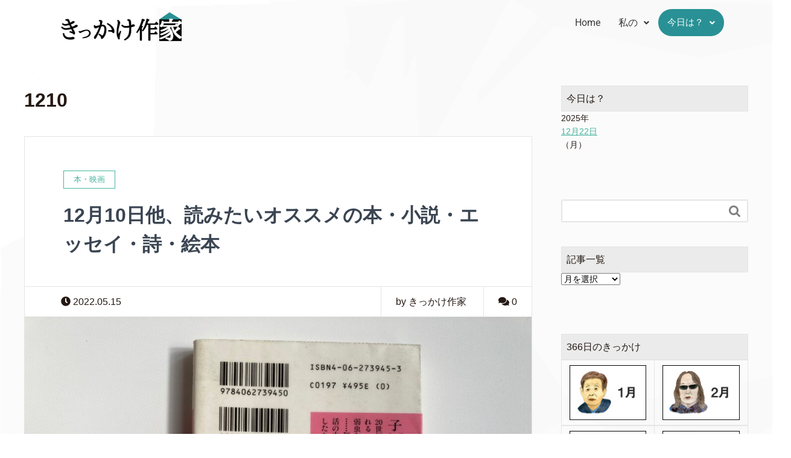

--- FILE ---
content_type: text/html; charset=UTF-8
request_url: https://kikkakesakka.com/tag/1210
body_size: 12976
content:
<!DOCTYPE html>
<html lang="ja">
<head>
	<meta charset="UTF-8" />
	<meta name="viewport" content="width=device-width, initial-scale=1" />
	<link rel="profile" href="http://gmpg.org/xfn/11" />
	<link rel="pingback" href="https://kikkakesakka.com/xmlrpc.php" />
	<meta name='robots' content='max-image-preview:large' />
<meta name="keywords" content="" />
<meta name="description" content="" />
<meta name="robots" content="index" />
<meta property="og:title" content="" />
<meta property="og:type" content="" />
<meta property="og:description" content="" />
<meta property="og:url" content="" />
<meta property="og:image" content="" />
<meta property="og:locale" content="ja_JP" />
<meta property="og:site_name" content="きっかけ作家" />
<link href="https://plus.google.com/" rel="publisher" />
<link rel="alternate" type="application/rss+xml" title="きっかけ作家 &raquo; 1210 タグのフィード" href="https://kikkakesakka.com/tag/1210/feed" />
<script type="text/javascript">
/* <![CDATA[ */
window._wpemojiSettings = {"baseUrl":"https:\/\/s.w.org\/images\/core\/emoji\/15.0.3\/72x72\/","ext":".png","svgUrl":"https:\/\/s.w.org\/images\/core\/emoji\/15.0.3\/svg\/","svgExt":".svg","source":{"concatemoji":"https:\/\/kikkakesakka.com\/wp-includes\/js\/wp-emoji-release.min.js?ver=6.6.4"}};
/*! This file is auto-generated */
!function(i,n){var o,s,e;function c(e){try{var t={supportTests:e,timestamp:(new Date).valueOf()};sessionStorage.setItem(o,JSON.stringify(t))}catch(e){}}function p(e,t,n){e.clearRect(0,0,e.canvas.width,e.canvas.height),e.fillText(t,0,0);var t=new Uint32Array(e.getImageData(0,0,e.canvas.width,e.canvas.height).data),r=(e.clearRect(0,0,e.canvas.width,e.canvas.height),e.fillText(n,0,0),new Uint32Array(e.getImageData(0,0,e.canvas.width,e.canvas.height).data));return t.every(function(e,t){return e===r[t]})}function u(e,t,n){switch(t){case"flag":return n(e,"\ud83c\udff3\ufe0f\u200d\u26a7\ufe0f","\ud83c\udff3\ufe0f\u200b\u26a7\ufe0f")?!1:!n(e,"\ud83c\uddfa\ud83c\uddf3","\ud83c\uddfa\u200b\ud83c\uddf3")&&!n(e,"\ud83c\udff4\udb40\udc67\udb40\udc62\udb40\udc65\udb40\udc6e\udb40\udc67\udb40\udc7f","\ud83c\udff4\u200b\udb40\udc67\u200b\udb40\udc62\u200b\udb40\udc65\u200b\udb40\udc6e\u200b\udb40\udc67\u200b\udb40\udc7f");case"emoji":return!n(e,"\ud83d\udc26\u200d\u2b1b","\ud83d\udc26\u200b\u2b1b")}return!1}function f(e,t,n){var r="undefined"!=typeof WorkerGlobalScope&&self instanceof WorkerGlobalScope?new OffscreenCanvas(300,150):i.createElement("canvas"),a=r.getContext("2d",{willReadFrequently:!0}),o=(a.textBaseline="top",a.font="600 32px Arial",{});return e.forEach(function(e){o[e]=t(a,e,n)}),o}function t(e){var t=i.createElement("script");t.src=e,t.defer=!0,i.head.appendChild(t)}"undefined"!=typeof Promise&&(o="wpEmojiSettingsSupports",s=["flag","emoji"],n.supports={everything:!0,everythingExceptFlag:!0},e=new Promise(function(e){i.addEventListener("DOMContentLoaded",e,{once:!0})}),new Promise(function(t){var n=function(){try{var e=JSON.parse(sessionStorage.getItem(o));if("object"==typeof e&&"number"==typeof e.timestamp&&(new Date).valueOf()<e.timestamp+604800&&"object"==typeof e.supportTests)return e.supportTests}catch(e){}return null}();if(!n){if("undefined"!=typeof Worker&&"undefined"!=typeof OffscreenCanvas&&"undefined"!=typeof URL&&URL.createObjectURL&&"undefined"!=typeof Blob)try{var e="postMessage("+f.toString()+"("+[JSON.stringify(s),u.toString(),p.toString()].join(",")+"));",r=new Blob([e],{type:"text/javascript"}),a=new Worker(URL.createObjectURL(r),{name:"wpTestEmojiSupports"});return void(a.onmessage=function(e){c(n=e.data),a.terminate(),t(n)})}catch(e){}c(n=f(s,u,p))}t(n)}).then(function(e){for(var t in e)n.supports[t]=e[t],n.supports.everything=n.supports.everything&&n.supports[t],"flag"!==t&&(n.supports.everythingExceptFlag=n.supports.everythingExceptFlag&&n.supports[t]);n.supports.everythingExceptFlag=n.supports.everythingExceptFlag&&!n.supports.flag,n.DOMReady=!1,n.readyCallback=function(){n.DOMReady=!0}}).then(function(){return e}).then(function(){var e;n.supports.everything||(n.readyCallback(),(e=n.source||{}).concatemoji?t(e.concatemoji):e.wpemoji&&e.twemoji&&(t(e.twemoji),t(e.wpemoji)))}))}((window,document),window._wpemojiSettings);
/* ]]> */
</script>
<link rel='stylesheet' id='hfe-widgets-style-css' href='https://kikkakesakka.com/wp-content/plugins/header-footer-elementor/inc/widgets-css/frontend.css?ver=2.7.0' type='text/css' media='all' />
<link rel='stylesheet' id='font-awesome-css' href='https://kikkakesakka.com/wp-content/plugins/elementor/assets/lib/font-awesome/css/font-awesome.min.css?ver=4.7.0' type='text/css' media='all' />
<link rel='stylesheet' id='base-css-css' href='https://kikkakesakka.com/wp-content/themes/xeory_extension/base.css?ver=6.6.4' type='text/css' media='all' />
<style id='wp-emoji-styles-inline-css' type='text/css'>

	img.wp-smiley, img.emoji {
		display: inline !important;
		border: none !important;
		box-shadow: none !important;
		height: 1em !important;
		width: 1em !important;
		margin: 0 0.07em !important;
		vertical-align: -0.1em !important;
		background: none !important;
		padding: 0 !important;
	}
</style>
<link rel='stylesheet' id='wp-block-library-css' href='https://kikkakesakka.com/wp-includes/css/dist/block-library/style.min.css?ver=6.6.4' type='text/css' media='all' />
<style id='classic-theme-styles-inline-css' type='text/css'>
/*! This file is auto-generated */
.wp-block-button__link{color:#fff;background-color:#32373c;border-radius:9999px;box-shadow:none;text-decoration:none;padding:calc(.667em + 2px) calc(1.333em + 2px);font-size:1.125em}.wp-block-file__button{background:#32373c;color:#fff;text-decoration:none}
</style>
<style id='global-styles-inline-css' type='text/css'>
:root{--wp--preset--aspect-ratio--square: 1;--wp--preset--aspect-ratio--4-3: 4/3;--wp--preset--aspect-ratio--3-4: 3/4;--wp--preset--aspect-ratio--3-2: 3/2;--wp--preset--aspect-ratio--2-3: 2/3;--wp--preset--aspect-ratio--16-9: 16/9;--wp--preset--aspect-ratio--9-16: 9/16;--wp--preset--color--black: #000000;--wp--preset--color--cyan-bluish-gray: #abb8c3;--wp--preset--color--white: #ffffff;--wp--preset--color--pale-pink: #f78da7;--wp--preset--color--vivid-red: #cf2e2e;--wp--preset--color--luminous-vivid-orange: #ff6900;--wp--preset--color--luminous-vivid-amber: #fcb900;--wp--preset--color--light-green-cyan: #7bdcb5;--wp--preset--color--vivid-green-cyan: #00d084;--wp--preset--color--pale-cyan-blue: #8ed1fc;--wp--preset--color--vivid-cyan-blue: #0693e3;--wp--preset--color--vivid-purple: #9b51e0;--wp--preset--gradient--vivid-cyan-blue-to-vivid-purple: linear-gradient(135deg,rgba(6,147,227,1) 0%,rgb(155,81,224) 100%);--wp--preset--gradient--light-green-cyan-to-vivid-green-cyan: linear-gradient(135deg,rgb(122,220,180) 0%,rgb(0,208,130) 100%);--wp--preset--gradient--luminous-vivid-amber-to-luminous-vivid-orange: linear-gradient(135deg,rgba(252,185,0,1) 0%,rgba(255,105,0,1) 100%);--wp--preset--gradient--luminous-vivid-orange-to-vivid-red: linear-gradient(135deg,rgba(255,105,0,1) 0%,rgb(207,46,46) 100%);--wp--preset--gradient--very-light-gray-to-cyan-bluish-gray: linear-gradient(135deg,rgb(238,238,238) 0%,rgb(169,184,195) 100%);--wp--preset--gradient--cool-to-warm-spectrum: linear-gradient(135deg,rgb(74,234,220) 0%,rgb(151,120,209) 20%,rgb(207,42,186) 40%,rgb(238,44,130) 60%,rgb(251,105,98) 80%,rgb(254,248,76) 100%);--wp--preset--gradient--blush-light-purple: linear-gradient(135deg,rgb(255,206,236) 0%,rgb(152,150,240) 100%);--wp--preset--gradient--blush-bordeaux: linear-gradient(135deg,rgb(254,205,165) 0%,rgb(254,45,45) 50%,rgb(107,0,62) 100%);--wp--preset--gradient--luminous-dusk: linear-gradient(135deg,rgb(255,203,112) 0%,rgb(199,81,192) 50%,rgb(65,88,208) 100%);--wp--preset--gradient--pale-ocean: linear-gradient(135deg,rgb(255,245,203) 0%,rgb(182,227,212) 50%,rgb(51,167,181) 100%);--wp--preset--gradient--electric-grass: linear-gradient(135deg,rgb(202,248,128) 0%,rgb(113,206,126) 100%);--wp--preset--gradient--midnight: linear-gradient(135deg,rgb(2,3,129) 0%,rgb(40,116,252) 100%);--wp--preset--font-size--small: 13px;--wp--preset--font-size--medium: 20px;--wp--preset--font-size--large: 36px;--wp--preset--font-size--x-large: 42px;--wp--preset--spacing--20: 0.44rem;--wp--preset--spacing--30: 0.67rem;--wp--preset--spacing--40: 1rem;--wp--preset--spacing--50: 1.5rem;--wp--preset--spacing--60: 2.25rem;--wp--preset--spacing--70: 3.38rem;--wp--preset--spacing--80: 5.06rem;--wp--preset--shadow--natural: 6px 6px 9px rgba(0, 0, 0, 0.2);--wp--preset--shadow--deep: 12px 12px 50px rgba(0, 0, 0, 0.4);--wp--preset--shadow--sharp: 6px 6px 0px rgba(0, 0, 0, 0.2);--wp--preset--shadow--outlined: 6px 6px 0px -3px rgba(255, 255, 255, 1), 6px 6px rgba(0, 0, 0, 1);--wp--preset--shadow--crisp: 6px 6px 0px rgba(0, 0, 0, 1);}:where(.is-layout-flex){gap: 0.5em;}:where(.is-layout-grid){gap: 0.5em;}body .is-layout-flex{display: flex;}.is-layout-flex{flex-wrap: wrap;align-items: center;}.is-layout-flex > :is(*, div){margin: 0;}body .is-layout-grid{display: grid;}.is-layout-grid > :is(*, div){margin: 0;}:where(.wp-block-columns.is-layout-flex){gap: 2em;}:where(.wp-block-columns.is-layout-grid){gap: 2em;}:where(.wp-block-post-template.is-layout-flex){gap: 1.25em;}:where(.wp-block-post-template.is-layout-grid){gap: 1.25em;}.has-black-color{color: var(--wp--preset--color--black) !important;}.has-cyan-bluish-gray-color{color: var(--wp--preset--color--cyan-bluish-gray) !important;}.has-white-color{color: var(--wp--preset--color--white) !important;}.has-pale-pink-color{color: var(--wp--preset--color--pale-pink) !important;}.has-vivid-red-color{color: var(--wp--preset--color--vivid-red) !important;}.has-luminous-vivid-orange-color{color: var(--wp--preset--color--luminous-vivid-orange) !important;}.has-luminous-vivid-amber-color{color: var(--wp--preset--color--luminous-vivid-amber) !important;}.has-light-green-cyan-color{color: var(--wp--preset--color--light-green-cyan) !important;}.has-vivid-green-cyan-color{color: var(--wp--preset--color--vivid-green-cyan) !important;}.has-pale-cyan-blue-color{color: var(--wp--preset--color--pale-cyan-blue) !important;}.has-vivid-cyan-blue-color{color: var(--wp--preset--color--vivid-cyan-blue) !important;}.has-vivid-purple-color{color: var(--wp--preset--color--vivid-purple) !important;}.has-black-background-color{background-color: var(--wp--preset--color--black) !important;}.has-cyan-bluish-gray-background-color{background-color: var(--wp--preset--color--cyan-bluish-gray) !important;}.has-white-background-color{background-color: var(--wp--preset--color--white) !important;}.has-pale-pink-background-color{background-color: var(--wp--preset--color--pale-pink) !important;}.has-vivid-red-background-color{background-color: var(--wp--preset--color--vivid-red) !important;}.has-luminous-vivid-orange-background-color{background-color: var(--wp--preset--color--luminous-vivid-orange) !important;}.has-luminous-vivid-amber-background-color{background-color: var(--wp--preset--color--luminous-vivid-amber) !important;}.has-light-green-cyan-background-color{background-color: var(--wp--preset--color--light-green-cyan) !important;}.has-vivid-green-cyan-background-color{background-color: var(--wp--preset--color--vivid-green-cyan) !important;}.has-pale-cyan-blue-background-color{background-color: var(--wp--preset--color--pale-cyan-blue) !important;}.has-vivid-cyan-blue-background-color{background-color: var(--wp--preset--color--vivid-cyan-blue) !important;}.has-vivid-purple-background-color{background-color: var(--wp--preset--color--vivid-purple) !important;}.has-black-border-color{border-color: var(--wp--preset--color--black) !important;}.has-cyan-bluish-gray-border-color{border-color: var(--wp--preset--color--cyan-bluish-gray) !important;}.has-white-border-color{border-color: var(--wp--preset--color--white) !important;}.has-pale-pink-border-color{border-color: var(--wp--preset--color--pale-pink) !important;}.has-vivid-red-border-color{border-color: var(--wp--preset--color--vivid-red) !important;}.has-luminous-vivid-orange-border-color{border-color: var(--wp--preset--color--luminous-vivid-orange) !important;}.has-luminous-vivid-amber-border-color{border-color: var(--wp--preset--color--luminous-vivid-amber) !important;}.has-light-green-cyan-border-color{border-color: var(--wp--preset--color--light-green-cyan) !important;}.has-vivid-green-cyan-border-color{border-color: var(--wp--preset--color--vivid-green-cyan) !important;}.has-pale-cyan-blue-border-color{border-color: var(--wp--preset--color--pale-cyan-blue) !important;}.has-vivid-cyan-blue-border-color{border-color: var(--wp--preset--color--vivid-cyan-blue) !important;}.has-vivid-purple-border-color{border-color: var(--wp--preset--color--vivid-purple) !important;}.has-vivid-cyan-blue-to-vivid-purple-gradient-background{background: var(--wp--preset--gradient--vivid-cyan-blue-to-vivid-purple) !important;}.has-light-green-cyan-to-vivid-green-cyan-gradient-background{background: var(--wp--preset--gradient--light-green-cyan-to-vivid-green-cyan) !important;}.has-luminous-vivid-amber-to-luminous-vivid-orange-gradient-background{background: var(--wp--preset--gradient--luminous-vivid-amber-to-luminous-vivid-orange) !important;}.has-luminous-vivid-orange-to-vivid-red-gradient-background{background: var(--wp--preset--gradient--luminous-vivid-orange-to-vivid-red) !important;}.has-very-light-gray-to-cyan-bluish-gray-gradient-background{background: var(--wp--preset--gradient--very-light-gray-to-cyan-bluish-gray) !important;}.has-cool-to-warm-spectrum-gradient-background{background: var(--wp--preset--gradient--cool-to-warm-spectrum) !important;}.has-blush-light-purple-gradient-background{background: var(--wp--preset--gradient--blush-light-purple) !important;}.has-blush-bordeaux-gradient-background{background: var(--wp--preset--gradient--blush-bordeaux) !important;}.has-luminous-dusk-gradient-background{background: var(--wp--preset--gradient--luminous-dusk) !important;}.has-pale-ocean-gradient-background{background: var(--wp--preset--gradient--pale-ocean) !important;}.has-electric-grass-gradient-background{background: var(--wp--preset--gradient--electric-grass) !important;}.has-midnight-gradient-background{background: var(--wp--preset--gradient--midnight) !important;}.has-small-font-size{font-size: var(--wp--preset--font-size--small) !important;}.has-medium-font-size{font-size: var(--wp--preset--font-size--medium) !important;}.has-large-font-size{font-size: var(--wp--preset--font-size--large) !important;}.has-x-large-font-size{font-size: var(--wp--preset--font-size--x-large) !important;}
:where(.wp-block-post-template.is-layout-flex){gap: 1.25em;}:where(.wp-block-post-template.is-layout-grid){gap: 1.25em;}
:where(.wp-block-columns.is-layout-flex){gap: 2em;}:where(.wp-block-columns.is-layout-grid){gap: 2em;}
:root :where(.wp-block-pullquote){font-size: 1.5em;line-height: 1.6;}
</style>
<link rel='stylesheet' id='contact-form-7-css' href='https://kikkakesakka.com/wp-content/plugins/contact-form-7/includes/css/styles.css?ver=6.0.6' type='text/css' media='all' />
<link rel='stylesheet' id='toc-screen-css' href='https://kikkakesakka.com/wp-content/plugins/table-of-contents-plus/screen.min.css?ver=2411.1' type='text/css' media='all' />
<link rel='stylesheet' id='hfe-style-css' href='https://kikkakesakka.com/wp-content/plugins/header-footer-elementor/assets/css/header-footer-elementor.css?ver=2.7.0' type='text/css' media='all' />
<link rel='stylesheet' id='elementor-icons-css' href='https://kikkakesakka.com/wp-content/plugins/elementor/assets/lib/eicons/css/elementor-icons.min.css?ver=5.44.0' type='text/css' media='all' />
<link rel='stylesheet' id='elementor-frontend-css' href='https://kikkakesakka.com/wp-content/plugins/elementor/assets/css/frontend.min.css?ver=3.33.3' type='text/css' media='all' />
<link rel='stylesheet' id='elementor-post-8609-css' href='https://kikkakesakka.com/wp-content/uploads/elementor/css/post-8609.css?ver=1764950272' type='text/css' media='all' />
<link rel='stylesheet' id='elementor-post-12072-css' href='https://kikkakesakka.com/wp-content/uploads/elementor/css/post-12072.css?ver=1764950272' type='text/css' media='all' />
<link rel='stylesheet' id='elementor-post-12124-css' href='https://kikkakesakka.com/wp-content/uploads/elementor/css/post-12124.css?ver=1764950272' type='text/css' media='all' />
<link rel='stylesheet' id='main-css-css' href='https://kikkakesakka.com/wp-content/themes/xeory_extension/style.css?ver=6.6.4' type='text/css' media='all' />
<link rel='stylesheet' id='hfe-elementor-icons-css' href='https://kikkakesakka.com/wp-content/plugins/elementor/assets/lib/eicons/css/elementor-icons.min.css?ver=5.34.0' type='text/css' media='all' />
<link rel='stylesheet' id='hfe-icons-list-css' href='https://kikkakesakka.com/wp-content/plugins/elementor/assets/css/widget-icon-list.min.css?ver=3.24.3' type='text/css' media='all' />
<link rel='stylesheet' id='hfe-social-icons-css' href='https://kikkakesakka.com/wp-content/plugins/elementor/assets/css/widget-social-icons.min.css?ver=3.24.0' type='text/css' media='all' />
<link rel='stylesheet' id='hfe-social-share-icons-brands-css' href='https://kikkakesakka.com/wp-content/plugins/elementor/assets/lib/font-awesome/css/brands.css?ver=5.15.3' type='text/css' media='all' />
<link rel='stylesheet' id='hfe-social-share-icons-fontawesome-css' href='https://kikkakesakka.com/wp-content/plugins/elementor/assets/lib/font-awesome/css/fontawesome.css?ver=5.15.3' type='text/css' media='all' />
<link rel='stylesheet' id='hfe-nav-menu-icons-css' href='https://kikkakesakka.com/wp-content/plugins/elementor/assets/lib/font-awesome/css/solid.css?ver=5.15.3' type='text/css' media='all' />
<link rel='stylesheet' id='elementor-gf-local-roboto-css' href='https://kikkakesakka.com/wp-content/uploads/elementor/google-fonts/css/roboto.css?ver=1742391659' type='text/css' media='all' />
<link rel='stylesheet' id='elementor-gf-local-robotoslab-css' href='https://kikkakesakka.com/wp-content/uploads/elementor/google-fonts/css/robotoslab.css?ver=1742391663' type='text/css' media='all' />
<link rel='stylesheet' id='elementor-icons-shared-0-css' href='https://kikkakesakka.com/wp-content/plugins/elementor/assets/lib/font-awesome/css/fontawesome.min.css?ver=5.15.3' type='text/css' media='all' />
<link rel='stylesheet' id='elementor-icons-fa-solid-css' href='https://kikkakesakka.com/wp-content/plugins/elementor/assets/lib/font-awesome/css/solid.min.css?ver=5.15.3' type='text/css' media='all' />
<link rel='stylesheet' id='elementor-icons-fa-regular-css' href='https://kikkakesakka.com/wp-content/plugins/elementor/assets/lib/font-awesome/css/regular.min.css?ver=5.15.3' type='text/css' media='all' />
<link rel='stylesheet' id='elementor-icons-fa-brands-css' href='https://kikkakesakka.com/wp-content/plugins/elementor/assets/lib/font-awesome/css/brands.min.css?ver=5.15.3' type='text/css' media='all' />
<script type="text/javascript" src="https://kikkakesakka.com/wp-includes/js/jquery/jquery.min.js?ver=3.7.1" id="jquery-core-js"></script>
<script type="text/javascript" src="https://kikkakesakka.com/wp-includes/js/jquery/jquery-migrate.min.js?ver=3.4.1" id="jquery-migrate-js"></script>
<script type="text/javascript" id="jquery-js-after">
/* <![CDATA[ */
!function($){"use strict";$(document).ready(function(){$(this).scrollTop()>100&&$(".hfe-scroll-to-top-wrap").removeClass("hfe-scroll-to-top-hide"),$(window).scroll(function(){$(this).scrollTop()<100?$(".hfe-scroll-to-top-wrap").fadeOut(300):$(".hfe-scroll-to-top-wrap").fadeIn(300)}),$(".hfe-scroll-to-top-wrap").on("click",function(){$("html, body").animate({scrollTop:0},300);return!1})})}(jQuery);
!function($){'use strict';$(document).ready(function(){var bar=$('.hfe-reading-progress-bar');if(!bar.length)return;$(window).on('scroll',function(){var s=$(window).scrollTop(),d=$(document).height()-$(window).height(),p=d? s/d*100:0;bar.css('width',p+'%')});});}(jQuery);
/* ]]> */
</script>
<link rel="https://api.w.org/" href="https://kikkakesakka.com/wp-json/" /><link rel="alternate" title="JSON" type="application/json" href="https://kikkakesakka.com/wp-json/wp/v2/tags/343" /><link rel="EditURI" type="application/rsd+xml" title="RSD" href="https://kikkakesakka.com/xmlrpc.php?rsd" />
<meta name="generator" content="WordPress 6.6.4" />
<style type="text/css">* Custom css for Access Category Password form */
	.acpwd-container {
	
	}
	
	.acpwd-added-excerpt {
	}
	
	.acpwd-info-message {
	
	}
	
	.acpwd-form {
	
	}
	.acpwd-pass {
	
	}
	
	.acpwd-submit {
	
	}
	
	.acpwd-error-message {
		color: darkred;
	}</style><meta name="generator" content="Elementor 3.33.3; features: additional_custom_breakpoints; settings: css_print_method-external, google_font-enabled, font_display-auto">
			<style>
				.e-con.e-parent:nth-of-type(n+4):not(.e-lazyloaded):not(.e-no-lazyload),
				.e-con.e-parent:nth-of-type(n+4):not(.e-lazyloaded):not(.e-no-lazyload) * {
					background-image: none !important;
				}
				@media screen and (max-height: 1024px) {
					.e-con.e-parent:nth-of-type(n+3):not(.e-lazyloaded):not(.e-no-lazyload),
					.e-con.e-parent:nth-of-type(n+3):not(.e-lazyloaded):not(.e-no-lazyload) * {
						background-image: none !important;
					}
				}
				@media screen and (max-height: 640px) {
					.e-con.e-parent:nth-of-type(n+2):not(.e-lazyloaded):not(.e-no-lazyload),
					.e-con.e-parent:nth-of-type(n+2):not(.e-lazyloaded):not(.e-no-lazyload) * {
						background-image: none !important;
					}
				}
			</style>
				<style type="text/css" id="xeory_extension-header-css">
	
	
	</style>
	<link rel="icon" href="https://kikkakesakka.com/wp-content/uploads/2022/04/cropped-favicon-1-32x32.png" sizes="32x32" />
<link rel="icon" href="https://kikkakesakka.com/wp-content/uploads/2022/04/cropped-favicon-1-192x192.png" sizes="192x192" />
<link rel="apple-touch-icon" href="https://kikkakesakka.com/wp-content/uploads/2022/04/cropped-favicon-1-180x180.png" />
<meta name="msapplication-TileImage" content="https://kikkakesakka.com/wp-content/uploads/2022/04/cropped-favicon-1-270x270.png" />
</head>

<body class="archive tag tag-343 ehf-header ehf-footer ehf-template-xeory_extension ehf-stylesheet-xeory_extension  default elementor-default elementor-kit-8609">
<div id="page" class="hfeed site">

		<header id="masthead" itemscope="itemscope" itemtype="https://schema.org/WPHeader">
			<p class="main-title bhf-hidden" itemprop="headline"><a href="https://kikkakesakka.com" title="きっかけ作家" rel="home">きっかけ作家</a></p>
					<div data-elementor-type="wp-post" data-elementor-id="12072" class="elementor elementor-12072">
						<section class="elementor-section elementor-top-section elementor-element elementor-element-e52e94b elementor-section-boxed elementor-section-height-default elementor-section-height-default" data-id="e52e94b" data-element_type="section">
						<div class="elementor-container elementor-column-gap-default">
					<div class="elementor-column elementor-col-50 elementor-top-column elementor-element elementor-element-1e1c447" data-id="1e1c447" data-element_type="column">
			<div class="elementor-widget-wrap elementor-element-populated">
						<div class="elementor-element elementor-element-bc5beda elementor-widget elementor-widget-image" data-id="bc5beda" data-element_type="widget" data-widget_type="image.default">
				<div class="elementor-widget-container">
																<a href="https://kikkakesakka.com/">
							<img width="250" height="60" src="https://kikkakesakka.com/wp-content/uploads/2022/04/logo_kikkakesakka.png" class="attachment-medium size-medium wp-image-9657" alt="きっかけ作家ロゴ" />								</a>
															</div>
				</div>
					</div>
		</div>
				<div class="elementor-column elementor-col-50 elementor-top-column elementor-element elementor-element-9d75d11" data-id="9d75d11" data-element_type="column">
			<div class="elementor-widget-wrap elementor-element-populated">
						<div class="elementor-element elementor-element-b040424 hfe-nav-menu__align-right hfe-submenu-icon-arrow hfe-submenu-animation-none hfe-link-redirect-child hfe-nav-menu__breakpoint-tablet elementor-widget elementor-widget-navigation-menu" data-id="b040424" data-element_type="widget" data-settings="{&quot;padding_horizontal_menu_item&quot;:{&quot;unit&quot;:&quot;px&quot;,&quot;size&quot;:15,&quot;sizes&quot;:[]},&quot;padding_horizontal_menu_item_tablet&quot;:{&quot;unit&quot;:&quot;px&quot;,&quot;size&quot;:&quot;&quot;,&quot;sizes&quot;:[]},&quot;padding_horizontal_menu_item_mobile&quot;:{&quot;unit&quot;:&quot;px&quot;,&quot;size&quot;:&quot;&quot;,&quot;sizes&quot;:[]},&quot;padding_vertical_menu_item&quot;:{&quot;unit&quot;:&quot;px&quot;,&quot;size&quot;:15,&quot;sizes&quot;:[]},&quot;padding_vertical_menu_item_tablet&quot;:{&quot;unit&quot;:&quot;px&quot;,&quot;size&quot;:&quot;&quot;,&quot;sizes&quot;:[]},&quot;padding_vertical_menu_item_mobile&quot;:{&quot;unit&quot;:&quot;px&quot;,&quot;size&quot;:&quot;&quot;,&quot;sizes&quot;:[]},&quot;menu_space_between&quot;:{&quot;unit&quot;:&quot;px&quot;,&quot;size&quot;:&quot;&quot;,&quot;sizes&quot;:[]},&quot;menu_space_between_tablet&quot;:{&quot;unit&quot;:&quot;px&quot;,&quot;size&quot;:&quot;&quot;,&quot;sizes&quot;:[]},&quot;menu_space_between_mobile&quot;:{&quot;unit&quot;:&quot;px&quot;,&quot;size&quot;:&quot;&quot;,&quot;sizes&quot;:[]},&quot;menu_row_space&quot;:{&quot;unit&quot;:&quot;px&quot;,&quot;size&quot;:&quot;&quot;,&quot;sizes&quot;:[]},&quot;menu_row_space_tablet&quot;:{&quot;unit&quot;:&quot;px&quot;,&quot;size&quot;:&quot;&quot;,&quot;sizes&quot;:[]},&quot;menu_row_space_mobile&quot;:{&quot;unit&quot;:&quot;px&quot;,&quot;size&quot;:&quot;&quot;,&quot;sizes&quot;:[]},&quot;dropdown_border_radius&quot;:{&quot;unit&quot;:&quot;px&quot;,&quot;top&quot;:&quot;&quot;,&quot;right&quot;:&quot;&quot;,&quot;bottom&quot;:&quot;&quot;,&quot;left&quot;:&quot;&quot;,&quot;isLinked&quot;:true},&quot;dropdown_border_radius_tablet&quot;:{&quot;unit&quot;:&quot;px&quot;,&quot;top&quot;:&quot;&quot;,&quot;right&quot;:&quot;&quot;,&quot;bottom&quot;:&quot;&quot;,&quot;left&quot;:&quot;&quot;,&quot;isLinked&quot;:true},&quot;dropdown_border_radius_mobile&quot;:{&quot;unit&quot;:&quot;px&quot;,&quot;top&quot;:&quot;&quot;,&quot;right&quot;:&quot;&quot;,&quot;bottom&quot;:&quot;&quot;,&quot;left&quot;:&quot;&quot;,&quot;isLinked&quot;:true},&quot;width_dropdown_item&quot;:{&quot;unit&quot;:&quot;px&quot;,&quot;size&quot;:&quot;220&quot;,&quot;sizes&quot;:[]},&quot;width_dropdown_item_tablet&quot;:{&quot;unit&quot;:&quot;px&quot;,&quot;size&quot;:&quot;&quot;,&quot;sizes&quot;:[]},&quot;width_dropdown_item_mobile&quot;:{&quot;unit&quot;:&quot;px&quot;,&quot;size&quot;:&quot;&quot;,&quot;sizes&quot;:[]},&quot;padding_horizontal_dropdown_item&quot;:{&quot;unit&quot;:&quot;px&quot;,&quot;size&quot;:&quot;&quot;,&quot;sizes&quot;:[]},&quot;padding_horizontal_dropdown_item_tablet&quot;:{&quot;unit&quot;:&quot;px&quot;,&quot;size&quot;:&quot;&quot;,&quot;sizes&quot;:[]},&quot;padding_horizontal_dropdown_item_mobile&quot;:{&quot;unit&quot;:&quot;px&quot;,&quot;size&quot;:&quot;&quot;,&quot;sizes&quot;:[]},&quot;padding_vertical_dropdown_item&quot;:{&quot;unit&quot;:&quot;px&quot;,&quot;size&quot;:15,&quot;sizes&quot;:[]},&quot;padding_vertical_dropdown_item_tablet&quot;:{&quot;unit&quot;:&quot;px&quot;,&quot;size&quot;:&quot;&quot;,&quot;sizes&quot;:[]},&quot;padding_vertical_dropdown_item_mobile&quot;:{&quot;unit&quot;:&quot;px&quot;,&quot;size&quot;:&quot;&quot;,&quot;sizes&quot;:[]},&quot;distance_from_menu&quot;:{&quot;unit&quot;:&quot;px&quot;,&quot;size&quot;:&quot;&quot;,&quot;sizes&quot;:[]},&quot;distance_from_menu_tablet&quot;:{&quot;unit&quot;:&quot;px&quot;,&quot;size&quot;:&quot;&quot;,&quot;sizes&quot;:[]},&quot;distance_from_menu_mobile&quot;:{&quot;unit&quot;:&quot;px&quot;,&quot;size&quot;:&quot;&quot;,&quot;sizes&quot;:[]},&quot;toggle_size&quot;:{&quot;unit&quot;:&quot;px&quot;,&quot;size&quot;:&quot;&quot;,&quot;sizes&quot;:[]},&quot;toggle_size_tablet&quot;:{&quot;unit&quot;:&quot;px&quot;,&quot;size&quot;:&quot;&quot;,&quot;sizes&quot;:[]},&quot;toggle_size_mobile&quot;:{&quot;unit&quot;:&quot;px&quot;,&quot;size&quot;:&quot;&quot;,&quot;sizes&quot;:[]},&quot;toggle_border_width&quot;:{&quot;unit&quot;:&quot;px&quot;,&quot;size&quot;:&quot;&quot;,&quot;sizes&quot;:[]},&quot;toggle_border_width_tablet&quot;:{&quot;unit&quot;:&quot;px&quot;,&quot;size&quot;:&quot;&quot;,&quot;sizes&quot;:[]},&quot;toggle_border_width_mobile&quot;:{&quot;unit&quot;:&quot;px&quot;,&quot;size&quot;:&quot;&quot;,&quot;sizes&quot;:[]},&quot;toggle_border_radius&quot;:{&quot;unit&quot;:&quot;px&quot;,&quot;size&quot;:&quot;&quot;,&quot;sizes&quot;:[]},&quot;toggle_border_radius_tablet&quot;:{&quot;unit&quot;:&quot;px&quot;,&quot;size&quot;:&quot;&quot;,&quot;sizes&quot;:[]},&quot;toggle_border_radius_mobile&quot;:{&quot;unit&quot;:&quot;px&quot;,&quot;size&quot;:&quot;&quot;,&quot;sizes&quot;:[]},&quot;padding&quot;:{&quot;unit&quot;:&quot;px&quot;,&quot;top&quot;:&quot;&quot;,&quot;right&quot;:&quot;&quot;,&quot;bottom&quot;:&quot;&quot;,&quot;left&quot;:&quot;&quot;,&quot;isLinked&quot;:true},&quot;padding_tablet&quot;:{&quot;unit&quot;:&quot;px&quot;,&quot;top&quot;:&quot;&quot;,&quot;right&quot;:&quot;&quot;,&quot;bottom&quot;:&quot;&quot;,&quot;left&quot;:&quot;&quot;,&quot;isLinked&quot;:true},&quot;padding_mobile&quot;:{&quot;unit&quot;:&quot;px&quot;,&quot;top&quot;:&quot;&quot;,&quot;right&quot;:&quot;&quot;,&quot;bottom&quot;:&quot;&quot;,&quot;left&quot;:&quot;&quot;,&quot;isLinked&quot;:true}}" data-widget_type="navigation-menu.default">
				<div class="elementor-widget-container">
								<div class="hfe-nav-menu hfe-layout-horizontal hfe-nav-menu-layout horizontal hfe-pointer__none" data-layout="horizontal" data-last-item="cta">
				<div role="button" class="hfe-nav-menu__toggle elementor-clickable" tabindex="0" aria-label="Menu Toggle">
					<span class="screen-reader-text">メニュー</span>
					<div class="hfe-nav-menu-icon">
						<i aria-hidden="true"  class="fas fa-align-justify"></i>					</div>
				</div>
				<nav class="hfe-nav-menu__layout-horizontal hfe-nav-menu__submenu-arrow" data-toggle-icon="&lt;i aria-hidden=&quot;true&quot; tabindex=&quot;0&quot; class=&quot;fas fa-align-justify&quot;&gt;&lt;/i&gt;" data-close-icon="&lt;i aria-hidden=&quot;true&quot; tabindex=&quot;0&quot; class=&quot;far fa-window-close&quot;&gt;&lt;/i&gt;" data-full-width="yes">
					<ul id="menu-1-b040424" class="hfe-nav-menu"><li id="menu-item-12080" class="menu-item menu-item-type-custom menu-item-object-custom menu-item-home parent hfe-creative-menu"><a href="https://kikkakesakka.com/" class = "hfe-menu-item">Home</a></li>
<li id="menu-item-16" class="menu-item menu-item-type-taxonomy menu-item-object-category menu-item-has-children parent me hfe-has-submenu hfe-creative-menu"><div class="hfe-has-submenu-container" tabindex="0" role="button" aria-haspopup="true" aria-expanded="false"><a href="https://kikkakesakka.com/category/me" class = "hfe-menu-item">私の<span class='hfe-menu-toggle sub-arrow hfe-menu-child-0'><i class='fa'></i></span></a></div>
<ul class="sub-menu">
	<li id="menu-item-11" class="menu-item menu-item-type-taxonomy menu-item-object-category myself hfe-creative-menu"><a href="https://kikkakesakka.com/category/me/myself" class = "hfe-sub-menu-item">こと</a></li>
</ul>
</li>
<li id="menu-item-308" class="menu-item menu-item-type-taxonomy menu-item-object-category menu-item-has-children parent todaykikkake hfe-has-submenu hfe-creative-menu"><div class="hfe-has-submenu-container" tabindex="0" role="button" aria-haspopup="true" aria-expanded="false"><a href="https://kikkakesakka.com/category/todaykikkake" class = "hfe-menu-item">今日は？<span class='hfe-menu-toggle sub-arrow hfe-menu-child-0'><i class='fa'></i></span></a></div>
<ul class="sub-menu">
	<li id="menu-item-3454" class="menu-item menu-item-type-taxonomy menu-item-object-category list hfe-creative-menu"><a href="https://kikkakesakka.com/category/todaykikkake/list" class = "hfe-sub-menu-item">一覧</a></li>
	<li id="menu-item-309" class="menu-item menu-item-type-taxonomy menu-item-object-category  hfe-creative-menu"><a href="https://kikkakesakka.com/category/todaykikkake/birthdaykikkake" class = "hfe-sub-menu-item">誕生日＆何の日？</a></li>
	<li id="menu-item-9272" class="menu-item menu-item-type-taxonomy menu-item-object-category bookmovie hfe-creative-menu"><a href="https://kikkakesakka.com/category/todaykikkake/bookmovie" class = "hfe-sub-menu-item">本・映画</a></li>
</ul>
</li>
</ul> 
				</nav>
			</div>
							</div>
				</div>
					</div>
		</div>
					</div>
		</section>
				</div>
				</header>

	
<div id="content">

<div class="wrap">

  <div id="main" class="col-md-8" role="main">
    <div class="main-inner">

    <h1 class="post-title" >1210</h1>

    <div class="post-loop-wrap">

    
        <article id="post-9326" class="post-9326 post type-post status-publish format-standard has-post-thumbnail hentry category-bookmovie tag-343 firstpost">

      <header class="post-header">
                <div class="cat-name">
          <span>
            本・映画          </span>
        </div>
                <h2 class="post-title"><a href="https://kikkakesakka.com/book1210">12月10日他、読みたいオススメの本・小説・エッセイ・詩・絵本</a></h2>
      </header>

      <div class="post-meta-area">
        <ul class="post-meta list-inline">
          <li class="date"><i class="fa fa-clock-o"></i> 2022.05.15</li>
        </ul>
        <ul class="post-meta-comment">
          <li class="author">
            by きっかけ作家          </li>
          <li class="comments">
            <i class="fa fa-comments"></i> <span class="count">0</span>
          </li>
        </ul>
      </div>

            <div class="post-thumbnail">
        <a href="https://kikkakesakka.com/book1210" rel="nofollow"><img fetchpriority="high" width="840" height="630" src="https://kikkakesakka.com/wp-content/uploads/2022/05/7D69B8A4-4815-4186-9C40-835D31D51347-scaled.jpeg" class="attachment-big_thumbnail size-big_thumbnail wp-post-image" alt="飛ぶ教室" decoding="async" srcset="https://kikkakesakka.com/wp-content/uploads/2022/05/7D69B8A4-4815-4186-9C40-835D31D51347-scaled.jpeg 2560w, https://kikkakesakka.com/wp-content/uploads/2022/05/7D69B8A4-4815-4186-9C40-835D31D51347-300x225.jpeg 300w, https://kikkakesakka.com/wp-content/uploads/2022/05/7D69B8A4-4815-4186-9C40-835D31D51347-1024x768.jpeg 1024w, https://kikkakesakka.com/wp-content/uploads/2022/05/7D69B8A4-4815-4186-9C40-835D31D51347-768x576.jpeg 768w, https://kikkakesakka.com/wp-content/uploads/2022/05/7D69B8A4-4815-4186-9C40-835D31D51347-1536x1152.jpeg 1536w, https://kikkakesakka.com/wp-content/uploads/2022/05/7D69B8A4-4815-4186-9C40-835D31D51347-2048x1536.jpeg 2048w" sizes="(max-width: 840px) 100vw, 840px" /></a>
      </div>
      
      <section class="post-content">
        <p>飛ぶ教室　Das Fliegende Klassenzimmer　エーリッヒ・ケストナー ジョニーはじいっと町を見下ろしていました。そうして考えにふけりました。 どの屋根の下にも、人間がくらしている。一つの町にはなんとた [&hellip;]</p>
      </section>

      <footer class="post-footer">
        <a class="morelink" href="https://kikkakesakka.com/book1210" rel="nofollow">続きを読む ≫</a>
      </footer>

    </article>

        <article id="post-1132" class="post-1132 post type-post status-publish format-standard has-post-thumbnail hentry category-birthdaykikkake tag-343">

      <header class="post-header">
                <div class="cat-name">
          <span>
            誕生日          </span>
        </div>
                <h2 class="post-title"><a href="https://kikkakesakka.com/1210birthday">12月10日生まれの有名人と今日は何の日？＊365日きっかけ誕生日プレゼント＊</a></h2>
      </header>

      <div class="post-meta-area">
        <ul class="post-meta list-inline">
          <li class="date"><i class="fa fa-clock-o"></i> 2017.12.10</li>
        </ul>
        <ul class="post-meta-comment">
          <li class="author">
            by きっかけ作家          </li>
          <li class="comments">
            <i class="fa fa-comments"></i> <span class="count">0</span>
          </li>
        </ul>
      </div>

            <div class="post-thumbnail">
        <a href="https://kikkakesakka.com/1210birthday" rel="nofollow"><img width="600" height="600" src="https://kikkakesakka.com/wp-content/uploads/2019/01/s20171210.jpg" class="attachment-big_thumbnail size-big_thumbnail wp-post-image" alt="12月10日坂本九" decoding="async" srcset="https://kikkakesakka.com/wp-content/uploads/2019/01/s20171210.jpg 600w, https://kikkakesakka.com/wp-content/uploads/2019/01/s20171210-150x150.jpg 150w, https://kikkakesakka.com/wp-content/uploads/2019/01/s20171210-300x300.jpg 300w, https://kikkakesakka.com/wp-content/uploads/2019/01/s20171210-100x100.jpg 100w" sizes="(max-width: 600px) 100vw, 600px" /></a>
      </div>
      
      <section class="post-content">
        <p>12月10日生まれの皆さま、お誕生日おめでとうございます。 今日はどのように過ごしますか？ お誕生日の方、そうでない方も、ワクワクとした日を過ごしたいですよね？ そんなあなたに小さな小さなきっかけをプレゼントします。 &#038; [&hellip;]</p>
      </section>

      <footer class="post-footer">
        <a class="morelink" href="https://kikkakesakka.com/1210birthday" rel="nofollow">続きを読む ≫</a>
      </footer>

    </article>

    

    </div><!-- /post-loop-wrap -->



    </div><!-- /main-inner -->
  </div><!-- /main -->

  <div id="side" class="col-md-4" role="complementary" itemscope="itemscope" itemtype="http://schema.org/WPSideBar">
    <div class="side-inner">
      <div class="side-widget-area">
        
      <div id="text-3" class="widget_text side-widget"><div class="side-widget-inner"><h4 class="side-title"><span class="side-title-inner">今日は？</span></h4>			<div class="textwidget"><p>2025年<a href="https://kikkakesakka.com/tag/1222">12月22日</a>（月）</p>
</div>
		</div></div><div id="search-2" class="widget_search side-widget"><div class="side-widget-inner"><form role="search" method="get" id="searchform" action="https://kikkakesakka.com/" >
  <div>
  <input type="text" value="" name="s" id="s" />
  <button type="submit" id="searchsubmit"></button>
  </div>
  </form></div></div><div id="archives-3" class="widget_archive side-widget"><div class="side-widget-inner"><h4 class="side-title"><span class="side-title-inner">記事一覧</span></h4>		<label class="screen-reader-text" for="archives-dropdown-3">記事一覧</label>
		<select id="archives-dropdown-3" name="archive-dropdown">
			
			<option value="">月を選択</option>
				<option value='https://kikkakesakka.com/2023/03'> 2023年3月 </option>
	<option value='https://kikkakesakka.com/2022/09'> 2022年9月 </option>
	<option value='https://kikkakesakka.com/2022/07'> 2022年7月 </option>
	<option value='https://kikkakesakka.com/2022/05'> 2022年5月 </option>
	<option value='https://kikkakesakka.com/2022/04'> 2022年4月 </option>
	<option value='https://kikkakesakka.com/2022/03'> 2022年3月 </option>
	<option value='https://kikkakesakka.com/2022/01'> 2022年1月 </option>
	<option value='https://kikkakesakka.com/2019/06'> 2019年6月 </option>
	<option value='https://kikkakesakka.com/2019/01'> 2019年1月 </option>
	<option value='https://kikkakesakka.com/2018/11'> 2018年11月 </option>
	<option value='https://kikkakesakka.com/2018/10'> 2018年10月 </option>
	<option value='https://kikkakesakka.com/2018/09'> 2018年9月 </option>
	<option value='https://kikkakesakka.com/2017/12'> 2017年12月 </option>
	<option value='https://kikkakesakka.com/2017/11'> 2017年11月 </option>
	<option value='https://kikkakesakka.com/2017/10'> 2017年10月 </option>
	<option value='https://kikkakesakka.com/2017/09'> 2017年9月 </option>
	<option value='https://kikkakesakka.com/2017/08'> 2017年8月 </option>
	<option value='https://kikkakesakka.com/2017/07'> 2017年7月 </option>
	<option value='https://kikkakesakka.com/2017/06'> 2017年6月 </option>
	<option value='https://kikkakesakka.com/2017/05'> 2017年5月 </option>
	<option value='https://kikkakesakka.com/2017/04'> 2017年4月 </option>
	<option value='https://kikkakesakka.com/2017/03'> 2017年3月 </option>
	<option value='https://kikkakesakka.com/2017/02'> 2017年2月 </option>
	<option value='https://kikkakesakka.com/2017/01'> 2017年1月 </option>
	<option value='https://kikkakesakka.com/2016/12'> 2016年12月 </option>

		</select>

			<script type="text/javascript">
/* <![CDATA[ */

(function() {
	var dropdown = document.getElementById( "archives-dropdown-3" );
	function onSelectChange() {
		if ( dropdown.options[ dropdown.selectedIndex ].value !== '' ) {
			document.location.href = this.options[ this.selectedIndex ].value;
		}
	}
	dropdown.onchange = onSelectChange;
})();

/* ]]> */
</script>
</div></div><div id="text-2" class="widget_text side-widget"><div class="side-widget-inner"><h4 class="side-title"><span class="side-title-inner">366日のきっかけ</span></h4>			<div class="textwidget"><table>
<tbody>
<tr>
<td><a href="https://kikkakesakka.com/jan_birthday" target="_blank" rel="noopener"><img decoding="async" class="aligncenter size-full wp-image-410" src="https://kikkakesakka.com/wp-content/uploads/2019/01/bn01of365.jpg" alt="1月のきっかけ" width="140" height="100" /></a></td>
<td><a href="https://kikkakesakka.com/feb_birthday" target="_blank" rel="noopener"><img loading="lazy" decoding="async" class="aligncenter size-full wp-image-411" src="https://kikkakesakka.com/wp-content/uploads/2019/01/bn02of365.jpg" alt="2月のきっかけ" width="140" height="100" /></a></td>
</tr>
</tbody>
</table>
<div style="clear: both;"></div>
<table>
<tbody>
<tr>
<td><a href="https://kikkakesakka.com/mar_birthday" target="_blank" rel="noopener"><img loading="lazy" decoding="async" class="aligncenter size-full wp-image-412" src="https://kikkakesakka.com/wp-content/uploads/2019/01/bn03of365.jpg" alt="3月のきっかけ" width="140" height="100" /></a></td>
<td><a href="https://kikkakesakka.com/apr_birthday" target="_blank" rel="noopener"><img loading="lazy" decoding="async" class="aligncenter size-full wp-image-413" src="https://kikkakesakka.com/wp-content/uploads/2019/01/bn04of365.jpg" alt="4月のきっかけ" width="140" height="100" /></a></td>
</tr>
</tbody>
</table>
<div style="clear: both;"></div>
<table>
<tbody>
<tr>
<td><a href="https://kikkakesakka.com/may_birthday" target="_blank" rel="noopener"><img loading="lazy" decoding="async" class="aligncenter size-full wp-image-2513" src="https://kikkakesakka.com/wp-content/uploads/2019/05/bn05of365.jpg" alt="5月のきっかけ" width="140" height="100" /></a></td>
<td><a href="https://kikkakesakka.com/jun_birthday" target="_blank" rel="noopener"><img loading="lazy" decoding="async" class="aligncenter size-full wp-image-415" src="https://kikkakesakka.com/wp-content/uploads/2019/01/bn06of365.jpg" alt="6月のきっかけ" width="140" height="100" /></a></td>
</tr>
</tbody>
</table>
<div style="clear: both;"></div>
<table>
<tbody>
<tr>
<td><a href="https://kikkakesakka.com/jul_birthday" target="_blank" rel="noopener"><img loading="lazy" decoding="async" class="aligncenter size-full wp-image-405" src="https://kikkakesakka.com/wp-content/uploads/2019/01/bn07of365.jpg" alt="7月のきっかけ" width="140" height="100" /></a></td>
<td><a href="https://kikkakesakka.com/aug_birthday" target="_blank" rel="noopener"><img loading="lazy" decoding="async" class="aligncenter size-full wp-image-404" src="https://kikkakesakka.com/wp-content/uploads/2019/01/bn08of365.jpg" alt="8月のきっかけ" width="140" height="100" /></a></td>
</tr>
</tbody>
</table>
<div style="clear: both;"></div>
<table>
<tbody>
<tr>
<td><a href="https://kikkakesakka.com/sep_birthday" target="_blank" rel="noopener"><img loading="lazy" decoding="async" class="aligncenter wp-image-406 size-full" src="https://kikkakesakka.com/wp-content/uploads/2019/01/bn09of365.jpg" alt="9月のきっかけ" width="140" height="100" /></a></td>
<td><a href="https://kikkakesakka.com/oct_birthday" target="_blank" rel="noopener"><img loading="lazy" decoding="async" class="aligncenter size-full wp-image-407" src="https://kikkakesakka.com/wp-content/uploads/2019/01/bn10of365.jpg" alt="10月のきっかけ" width="140" height="100" /></a></td>
</tr>
</tbody>
</table>
<div style="clear: both;"></div>
<table>
<tbody>
<tr>
<td><a href="https://kikkakesakka.com/nov_birthday" target="_blank" rel="noopener"><img loading="lazy" decoding="async" class="aligncenter size-full wp-image-6962" src="https://kikkakesakka.com/wp-content/uploads/2019/01/bn11of365.jpg" alt="11月のきっかけ" width="140" height="100" /></a></td>
<td><a href="https://kikkakesakka.com/dec_birthday" target="_blank" rel="noopener"><img loading="lazy" decoding="async" class="aligncenter size-full wp-image-409" src="https://kikkakesakka.com/wp-content/uploads/2019/01/bn12of365.jpg" alt="12月のきっかけ" width="140" height="100" /></a></td>
</tr>
</tbody>
</table>
<div style="clear: both;"></div>
</div>
		</div></div><div id="nav_menu-2" class="widget_nav_menu side-widget"><div class="side-widget-inner"><h4 class="side-title"><span class="side-title-inner">カテゴリー</span></h4><div class="menu-header-container"><ul id="menu-header" class="menu"><li class="menu-item menu-item-type-custom menu-item-object-custom menu-item-home menu-item-12080"><a href="https://kikkakesakka.com/">Home</a></li>
<li class="menu-item menu-item-type-taxonomy menu-item-object-category menu-item-has-children menu-item-16 me"><a href="https://kikkakesakka.com/category/me">私の</a>
<ul class="sub-menu">
	<li class="menu-item menu-item-type-taxonomy menu-item-object-category menu-item-11 myself"><a href="https://kikkakesakka.com/category/me/myself">こと</a></li>
</ul>
</li>
<li class="menu-item menu-item-type-taxonomy menu-item-object-category menu-item-has-children menu-item-308 todaykikkake"><a href="https://kikkakesakka.com/category/todaykikkake">今日は？</a>
<ul class="sub-menu">
	<li class="menu-item menu-item-type-taxonomy menu-item-object-category menu-item-3454 list"><a href="https://kikkakesakka.com/category/todaykikkake/list">一覧</a></li>
	<li class="menu-item menu-item-type-taxonomy menu-item-object-category menu-item-309 "><a href="https://kikkakesakka.com/category/todaykikkake/birthdaykikkake">誕生日＆何の日？</a></li>
	<li class="menu-item menu-item-type-taxonomy menu-item-object-category menu-item-9272 bookmovie"><a href="https://kikkakesakka.com/category/todaykikkake/bookmovie">本・映画</a></li>
</ul>
</li>
</ul></div></div></div>      
      </div><!-- //side-widget-area -->
      
    </div>
  </div><!-- /side -->
  
</div><!-- /wrap -->

</div><!-- /content -->


		<footer itemtype="https://schema.org/WPFooter" itemscope="itemscope" id="colophon" role="contentinfo">
			<div class='footer-width-fixer'>		<div data-elementor-type="wp-post" data-elementor-id="12124" class="elementor elementor-12124">
						<section class="elementor-section elementor-top-section elementor-element elementor-element-9f640c2 elementor-section-boxed elementor-section-height-default elementor-section-height-default" data-id="9f640c2" data-element_type="section" data-settings="{&quot;background_background&quot;:&quot;classic&quot;}">
						<div class="elementor-container elementor-column-gap-default">
					<div class="elementor-column elementor-col-25 elementor-top-column elementor-element elementor-element-d55d292" data-id="d55d292" data-element_type="column">
			<div class="elementor-widget-wrap elementor-element-populated">
						<div class="elementor-element elementor-element-5155724 elementor-widget elementor-widget-heading" data-id="5155724" data-element_type="widget" data-widget_type="heading.default">
				<div class="elementor-widget-container">
					<h2 class="elementor-heading-title elementor-size-default">サイト内Link</h2>				</div>
				</div>
				<div class="elementor-element elementor-element-b578dc7 elementor-icon-list--layout-traditional elementor-list-item-link-full_width elementor-widget elementor-widget-icon-list" data-id="b578dc7" data-element_type="widget" data-widget_type="icon-list.default">
				<div class="elementor-widget-container">
							<ul class="elementor-icon-list-items">
							<li class="elementor-icon-list-item">
											<a href="https://kikkakesakka.com/">

											<span class="elementor-icon-list-text">Home</span>
											</a>
									</li>
								<li class="elementor-icon-list-item">
											<a href="https://kikkakesakka.com/category/me">

											<span class="elementor-icon-list-text">私の</span>
											</a>
									</li>
								<li class="elementor-icon-list-item">
											<a href="https://kikkakesakka.com/category/todaykikkake">

											<span class="elementor-icon-list-text">今日は？</span>
											</a>
									</li>
								<li class="elementor-icon-list-item">
											<a href="https://kikkakesakka.com/contact">

											<span class="elementor-icon-list-text">お問い合わせ</span>
											</a>
									</li>
						</ul>
						</div>
				</div>
					</div>
		</div>
				<div class="elementor-column elementor-col-25 elementor-top-column elementor-element elementor-element-fec7117" data-id="fec7117" data-element_type="column">
			<div class="elementor-widget-wrap elementor-element-populated">
						<div class="elementor-element elementor-element-60b6467 elementor-widget elementor-widget-heading" data-id="60b6467" data-element_type="widget" data-widget_type="heading.default">
				<div class="elementor-widget-container">
					<h2 class="elementor-heading-title elementor-size-default">Contact</h2>				</div>
				</div>
				<div class="elementor-element elementor-element-4e1dfda elementor-icon-list--layout-traditional elementor-list-item-link-full_width elementor-widget elementor-widget-icon-list" data-id="4e1dfda" data-element_type="widget" data-widget_type="icon-list.default">
				<div class="elementor-widget-container">
							<ul class="elementor-icon-list-items">
							<li class="elementor-icon-list-item">
											<a href="https://www.instagram.com/kikkakesakka/">

												<span class="elementor-icon-list-icon">
							<i aria-hidden="true" class="fab fa-instagram"></i>						</span>
										<span class="elementor-icon-list-text">Instagram</span>
											</a>
									</li>
								<li class="elementor-icon-list-item">
											<a href="https://kikkakesakka.com/category/me">

												<span class="elementor-icon-list-icon">
							<i aria-hidden="true" class="fab fa-facebook-square"></i>						</span>
										<span class="elementor-icon-list-text">Facebook</span>
											</a>
									</li>
						</ul>
						</div>
				</div>
					</div>
		</div>
				<div class="elementor-column elementor-col-25 elementor-top-column elementor-element elementor-element-1ad83e6" data-id="1ad83e6" data-element_type="column">
			<div class="elementor-widget-wrap elementor-element-populated">
						<div class="elementor-element elementor-element-5a9c8a4 elementor-widget elementor-widget-heading" data-id="5a9c8a4" data-element_type="widget" data-widget_type="heading.default">
				<div class="elementor-widget-container">
					<h2 class="elementor-heading-title elementor-size-default">外部サイト</h2>				</div>
				</div>
				<div class="elementor-element elementor-element-99fe1fb elementor-icon-list--layout-traditional elementor-list-item-link-full_width elementor-widget elementor-widget-icon-list" data-id="99fe1fb" data-element_type="widget" data-widget_type="icon-list.default">
				<div class="elementor-widget-container">
							<ul class="elementor-icon-list-items">
							<li class="elementor-icon-list-item">
											<a href="https://kikkakesakka.com/">

												<span class="elementor-icon-list-icon">
							<i aria-hidden="true" class="fas fa-laptop"></i>						</span>
										<span class="elementor-icon-list-text">オンライン講座</span>
											</a>
									</li>
						</ul>
						</div>
				</div>
					</div>
		</div>
				<div class="elementor-column elementor-col-25 elementor-top-column elementor-element elementor-element-74e52e0" data-id="74e52e0" data-element_type="column">
			<div class="elementor-widget-wrap elementor-element-populated">
						<div class="elementor-element elementor-element-6c909a5 elementor-widget elementor-widget-heading" data-id="6c909a5" data-element_type="widget" data-widget_type="heading.default">
				<div class="elementor-widget-container">
					<h2 class="elementor-heading-title elementor-size-default">Copyright © 2016 きっかけ作家 All rights reserved.</h2>				</div>
				</div>
					</div>
		</div>
					</div>
		</section>
				</div>
		</div>		</footer>
	</div><!-- #page -->
<script src="https://apis.google.com/js/platform.js" async defer>
  {lang: 'ja'}
</script>			<script>
				const lazyloadRunObserver = () => {
					const lazyloadBackgrounds = document.querySelectorAll( `.e-con.e-parent:not(.e-lazyloaded)` );
					const lazyloadBackgroundObserver = new IntersectionObserver( ( entries ) => {
						entries.forEach( ( entry ) => {
							if ( entry.isIntersecting ) {
								let lazyloadBackground = entry.target;
								if( lazyloadBackground ) {
									lazyloadBackground.classList.add( 'e-lazyloaded' );
								}
								lazyloadBackgroundObserver.unobserve( entry.target );
							}
						});
					}, { rootMargin: '200px 0px 200px 0px' } );
					lazyloadBackgrounds.forEach( ( lazyloadBackground ) => {
						lazyloadBackgroundObserver.observe( lazyloadBackground );
					} );
				};
				const events = [
					'DOMContentLoaded',
					'elementor/lazyload/observe',
				];
				events.forEach( ( event ) => {
					document.addEventListener( event, lazyloadRunObserver );
				} );
			</script>
			<link rel='stylesheet' id='widget-image-css' href='https://kikkakesakka.com/wp-content/plugins/elementor/assets/css/widget-image.min.css?ver=3.33.3' type='text/css' media='all' />
<link rel='stylesheet' id='widget-heading-css' href='https://kikkakesakka.com/wp-content/plugins/elementor/assets/css/widget-heading.min.css?ver=3.33.3' type='text/css' media='all' />
<link rel='stylesheet' id='widget-icon-list-css' href='https://kikkakesakka.com/wp-content/plugins/elementor/assets/css/widget-icon-list.min.css?ver=3.33.3' type='text/css' media='all' />
<script type="text/javascript" src="https://kikkakesakka.com/wp-includes/js/dist/hooks.min.js?ver=2810c76e705dd1a53b18" id="wp-hooks-js"></script>
<script type="text/javascript" src="https://kikkakesakka.com/wp-includes/js/dist/i18n.min.js?ver=5e580eb46a90c2b997e6" id="wp-i18n-js"></script>
<script type="text/javascript" id="wp-i18n-js-after">
/* <![CDATA[ */
wp.i18n.setLocaleData( { 'text direction\u0004ltr': [ 'ltr' ] } );
/* ]]> */
</script>
<script type="text/javascript" src="https://kikkakesakka.com/wp-content/plugins/contact-form-7/includes/swv/js/index.js?ver=6.0.6" id="swv-js"></script>
<script type="text/javascript" id="contact-form-7-js-translations">
/* <![CDATA[ */
( function( domain, translations ) {
	var localeData = translations.locale_data[ domain ] || translations.locale_data.messages;
	localeData[""].domain = domain;
	wp.i18n.setLocaleData( localeData, domain );
} )( "contact-form-7", {"translation-revision-date":"2025-04-11 06:42:50+0000","generator":"GlotPress\/4.0.1","domain":"messages","locale_data":{"messages":{"":{"domain":"messages","plural-forms":"nplurals=1; plural=0;","lang":"ja_JP"},"This contact form is placed in the wrong place.":["\u3053\u306e\u30b3\u30f3\u30bf\u30af\u30c8\u30d5\u30a9\u30fc\u30e0\u306f\u9593\u9055\u3063\u305f\u4f4d\u7f6e\u306b\u7f6e\u304b\u308c\u3066\u3044\u307e\u3059\u3002"],"Error:":["\u30a8\u30e9\u30fc:"]}},"comment":{"reference":"includes\/js\/index.js"}} );
/* ]]> */
</script>
<script type="text/javascript" id="contact-form-7-js-before">
/* <![CDATA[ */
var wpcf7 = {
    "api": {
        "root": "https:\/\/kikkakesakka.com\/wp-json\/",
        "namespace": "contact-form-7\/v1"
    }
};
/* ]]> */
</script>
<script type="text/javascript" src="https://kikkakesakka.com/wp-content/plugins/contact-form-7/includes/js/index.js?ver=6.0.6" id="contact-form-7-js"></script>
<script type="text/javascript" id="toc-front-js-extra">
/* <![CDATA[ */
var tocplus = {"smooth_scroll":"1","visibility_show":"show","visibility_hide":"hide","width":"Auto"};
/* ]]> */
</script>
<script type="text/javascript" src="https://kikkakesakka.com/wp-content/plugins/table-of-contents-plus/front.min.js?ver=2411.1" id="toc-front-js"></script>
<script type="text/javascript" src="https://kikkakesakka.com/wp-content/themes/xeory_extension/lib/js/app.js?ver=6.6.4" id="app-js"></script>
<script type="text/javascript" src="https://kikkakesakka.com/wp-content/themes/xeory_extension/lib/js/jquery.pagetop.js?ver=6.6.4" id="pagetop-js"></script>
<script type="text/javascript" src="https://kikkakesakka.com/wp-content/themes/xeory_extension/lib/js/jquery.table-scroll.js?ver=6.6.4" id="table-scroll-js"></script>
<script type="text/javascript" src="https://kikkakesakka.com/wp-content/plugins/elementor/assets/js/webpack.runtime.min.js?ver=3.33.3" id="elementor-webpack-runtime-js"></script>
<script type="text/javascript" src="https://kikkakesakka.com/wp-content/plugins/elementor/assets/js/frontend-modules.min.js?ver=3.33.3" id="elementor-frontend-modules-js"></script>
<script type="text/javascript" src="https://kikkakesakka.com/wp-includes/js/jquery/ui/core.min.js?ver=1.13.3" id="jquery-ui-core-js"></script>
<script type="text/javascript" id="elementor-frontend-js-before">
/* <![CDATA[ */
var elementorFrontendConfig = {"environmentMode":{"edit":false,"wpPreview":false,"isScriptDebug":false},"i18n":{"shareOnFacebook":"Facebook \u3067\u5171\u6709","shareOnTwitter":"Twitter \u3067\u5171\u6709","pinIt":"\u30d4\u30f3\u3059\u308b","download":"\u30c0\u30a6\u30f3\u30ed\u30fc\u30c9","downloadImage":"\u753b\u50cf\u3092\u30c0\u30a6\u30f3\u30ed\u30fc\u30c9","fullscreen":"\u30d5\u30eb\u30b9\u30af\u30ea\u30fc\u30f3","zoom":"\u30ba\u30fc\u30e0","share":"\u30b7\u30a7\u30a2","playVideo":"\u52d5\u753b\u518d\u751f","previous":"\u524d","next":"\u6b21","close":"\u9589\u3058\u308b","a11yCarouselPrevSlideMessage":"\u524d\u306e\u30b9\u30e9\u30a4\u30c9","a11yCarouselNextSlideMessage":"\u6b21\u306e\u30b9\u30e9\u30a4\u30c9","a11yCarouselFirstSlideMessage":"This is the first slide","a11yCarouselLastSlideMessage":"This is the last slide","a11yCarouselPaginationBulletMessage":"\u30b9\u30e9\u30a4\u30c9\u306b\u79fb\u52d5"},"is_rtl":false,"breakpoints":{"xs":0,"sm":480,"md":768,"lg":1025,"xl":1440,"xxl":1600},"responsive":{"breakpoints":{"mobile":{"label":"\u30e2\u30d0\u30a4\u30eb\u7e26\u5411\u304d","value":767,"default_value":767,"direction":"max","is_enabled":true},"mobile_extra":{"label":"\u30e2\u30d0\u30a4\u30eb\u6a2a\u5411\u304d","value":880,"default_value":880,"direction":"max","is_enabled":false},"tablet":{"label":"\u30bf\u30d6\u30ec\u30c3\u30c8\u7e26\u30ec\u30a4\u30a2\u30a6\u30c8","value":1024,"default_value":1024,"direction":"max","is_enabled":true},"tablet_extra":{"label":"\u30bf\u30d6\u30ec\u30c3\u30c8\u6a2a\u30ec\u30a4\u30a2\u30a6\u30c8","value":1200,"default_value":1200,"direction":"max","is_enabled":false},"laptop":{"label":"\u30ce\u30fc\u30c8\u30d1\u30bd\u30b3\u30f3","value":1366,"default_value":1366,"direction":"max","is_enabled":false},"widescreen":{"label":"\u30ef\u30a4\u30c9\u30b9\u30af\u30ea\u30fc\u30f3","value":2400,"default_value":2400,"direction":"min","is_enabled":false}},"hasCustomBreakpoints":false},"version":"3.33.3","is_static":false,"experimentalFeatures":{"additional_custom_breakpoints":true,"home_screen":true,"global_classes_should_enforce_capabilities":true,"e_variables":true,"cloud-library":true,"e_opt_in_v4_page":true,"import-export-customization":true},"urls":{"assets":"https:\/\/kikkakesakka.com\/wp-content\/plugins\/elementor\/assets\/","ajaxurl":"https:\/\/kikkakesakka.com\/wp-admin\/admin-ajax.php","uploadUrl":"https:\/\/kikkakesakka.com\/wp-content\/uploads"},"nonces":{"floatingButtonsClickTracking":"9b3775e43d"},"swiperClass":"swiper","settings":{"editorPreferences":[]},"kit":{"active_breakpoints":["viewport_mobile","viewport_tablet"],"global_image_lightbox":"yes","lightbox_enable_counter":"yes","lightbox_enable_fullscreen":"yes","lightbox_enable_zoom":"yes","lightbox_enable_share":"yes","lightbox_title_src":"title","lightbox_description_src":"description"},"post":{"id":0,"title":"1210 &#8211; \u304d\u3063\u304b\u3051\u4f5c\u5bb6","excerpt":""}};
/* ]]> */
</script>
<script type="text/javascript" src="https://kikkakesakka.com/wp-content/plugins/elementor/assets/js/frontend.min.js?ver=3.33.3" id="elementor-frontend-js"></script>
<script type="text/javascript" src="https://kikkakesakka.com/wp-content/plugins/header-footer-elementor/inc/js/frontend.js?ver=2.7.0" id="hfe-frontend-js-js"></script>
</body>
</html> 


--- FILE ---
content_type: text/css
request_url: https://kikkakesakka.com/wp-content/uploads/elementor/css/post-12072.css?ver=1764950272
body_size: 986
content:
.elementor-12072 .elementor-element.elementor-element-e52e94b{margin-top:5px;margin-bottom:5px;padding:0px 0px 0px 0px;}.elementor-12072 .elementor-element.elementor-element-1e1c447.elementor-column > .elementor-widget-wrap{justify-content:center;}.elementor-widget-image .widget-image-caption{color:var( --e-global-color-text );font-family:var( --e-global-typography-text-font-family ), Sans-serif;font-weight:var( --e-global-typography-text-font-weight );}.elementor-12072 .elementor-element.elementor-element-bc5beda{text-align:left;}.elementor-widget-navigation-menu .menu-item a.hfe-menu-item.elementor-button{background-color:var( --e-global-color-accent );font-family:var( --e-global-typography-accent-font-family ), Sans-serif;font-weight:var( --e-global-typography-accent-font-weight );}.elementor-widget-navigation-menu .menu-item a.hfe-menu-item.elementor-button:hover{background-color:var( --e-global-color-accent );}.elementor-widget-navigation-menu a.hfe-menu-item, .elementor-widget-navigation-menu a.hfe-sub-menu-item{font-family:var( --e-global-typography-primary-font-family ), Sans-serif;font-weight:var( --e-global-typography-primary-font-weight );}.elementor-widget-navigation-menu .menu-item a.hfe-menu-item, .elementor-widget-navigation-menu .sub-menu a.hfe-sub-menu-item{color:var( --e-global-color-text );}.elementor-widget-navigation-menu .menu-item a.hfe-menu-item:hover,
								.elementor-widget-navigation-menu .sub-menu a.hfe-sub-menu-item:hover,
								.elementor-widget-navigation-menu .menu-item.current-menu-item a.hfe-menu-item,
								.elementor-widget-navigation-menu .menu-item a.hfe-menu-item.highlighted,
								.elementor-widget-navigation-menu .menu-item a.hfe-menu-item:focus{color:var( --e-global-color-accent );}.elementor-widget-navigation-menu .hfe-nav-menu-layout:not(.hfe-pointer__framed) .menu-item.parent a.hfe-menu-item:before,
								.elementor-widget-navigation-menu .hfe-nav-menu-layout:not(.hfe-pointer__framed) .menu-item.parent a.hfe-menu-item:after{background-color:var( --e-global-color-accent );}.elementor-widget-navigation-menu .hfe-nav-menu-layout:not(.hfe-pointer__framed) .menu-item.parent .sub-menu .hfe-has-submenu-container a:after{background-color:var( --e-global-color-accent );}.elementor-widget-navigation-menu .hfe-pointer__framed .menu-item.parent a.hfe-menu-item:before,
								.elementor-widget-navigation-menu .hfe-pointer__framed .menu-item.parent a.hfe-menu-item:after{border-color:var( --e-global-color-accent );}
							.elementor-widget-navigation-menu .sub-menu li a.hfe-sub-menu-item,
							.elementor-widget-navigation-menu nav.hfe-dropdown li a.hfe-sub-menu-item,
							.elementor-widget-navigation-menu nav.hfe-dropdown li a.hfe-menu-item,
							.elementor-widget-navigation-menu nav.hfe-dropdown-expandible li a.hfe-menu-item,
							.elementor-widget-navigation-menu nav.hfe-dropdown-expandible li a.hfe-sub-menu-item{font-family:var( --e-global-typography-accent-font-family ), Sans-serif;font-weight:var( --e-global-typography-accent-font-weight );}.elementor-12072 .elementor-element.elementor-element-b040424 .menu-item a.hfe-menu-item{padding-left:15px;padding-right:15px;}.elementor-12072 .elementor-element.elementor-element-b040424 .menu-item a.hfe-sub-menu-item{padding-left:calc( 15px + 20px );padding-right:15px;}.elementor-12072 .elementor-element.elementor-element-b040424 .hfe-nav-menu__layout-vertical .menu-item ul ul a.hfe-sub-menu-item{padding-left:calc( 15px + 40px );padding-right:15px;}.elementor-12072 .elementor-element.elementor-element-b040424 .hfe-nav-menu__layout-vertical .menu-item ul ul ul a.hfe-sub-menu-item{padding-left:calc( 15px + 60px );padding-right:15px;}.elementor-12072 .elementor-element.elementor-element-b040424 .hfe-nav-menu__layout-vertical .menu-item ul ul ul ul a.hfe-sub-menu-item{padding-left:calc( 15px + 80px );padding-right:15px;}.elementor-12072 .elementor-element.elementor-element-b040424 .menu-item a.hfe-menu-item, .elementor-12072 .elementor-element.elementor-element-b040424 .menu-item a.hfe-sub-menu-item{padding-top:15px;padding-bottom:15px;}.elementor-12072 .elementor-element.elementor-element-b040424 ul.sub-menu{width:220px;}.elementor-12072 .elementor-element.elementor-element-b040424 .sub-menu a.hfe-sub-menu-item,
						 .elementor-12072 .elementor-element.elementor-element-b040424 nav.hfe-dropdown li a.hfe-menu-item,
						 .elementor-12072 .elementor-element.elementor-element-b040424 nav.hfe-dropdown li a.hfe-sub-menu-item,
						 .elementor-12072 .elementor-element.elementor-element-b040424 nav.hfe-dropdown-expandible li a.hfe-menu-item,
						 .elementor-12072 .elementor-element.elementor-element-b040424 nav.hfe-dropdown-expandible li a.hfe-sub-menu-item{padding-top:15px;padding-bottom:15px;}.elementor-12072 .elementor-element.elementor-element-b040424 .menu-item a.hfe-menu-item.elementor-button{background-color:transparent;font-family:"Roboto", Sans-serif;font-weight:500;color:#FFFFFF;background-image:linear-gradient(180deg, #299195 0%, #299195 100%);border-radius:25px 25px 25px 25px;}.elementor-12072 .elementor-element.elementor-element-b040424 .hfe-nav-menu__toggle{margin:0 auto;}.elementor-12072 .elementor-element.elementor-element-b040424 a.hfe-menu-item, .elementor-12072 .elementor-element.elementor-element-b040424 a.hfe-sub-menu-item{font-family:"Roboto", Sans-serif;font-weight:normal;}.elementor-12072 .elementor-element.elementor-element-b040424 .menu-item a.hfe-menu-item, .elementor-12072 .elementor-element.elementor-element-b040424 .sub-menu a.hfe-sub-menu-item{color:#393939;}.elementor-12072 .elementor-element.elementor-element-b040424 .menu-item a.hfe-menu-item:hover,
								.elementor-12072 .elementor-element.elementor-element-b040424 .sub-menu a.hfe-sub-menu-item:hover,
								.elementor-12072 .elementor-element.elementor-element-b040424 .menu-item.current-menu-item a.hfe-menu-item,
								.elementor-12072 .elementor-element.elementor-element-b040424 .menu-item a.hfe-menu-item.highlighted,
								.elementor-12072 .elementor-element.elementor-element-b040424 .menu-item a.hfe-menu-item:focus{color:#9A9B9B;}.elementor-12072 .elementor-element.elementor-element-b040424 .menu-item.current-menu-item a.hfe-menu-item,
								.elementor-12072 .elementor-element.elementor-element-b040424 .menu-item.current-menu-ancestor a.hfe-menu-item{color:#299195;}.elementor-12072 .elementor-element.elementor-element-b040424 .sub-menu,
								.elementor-12072 .elementor-element.elementor-element-b040424 nav.hfe-dropdown,
								.elementor-12072 .elementor-element.elementor-element-b040424 nav.hfe-dropdown-expandible,
								.elementor-12072 .elementor-element.elementor-element-b040424 nav.hfe-dropdown .menu-item a.hfe-menu-item,
								.elementor-12072 .elementor-element.elementor-element-b040424 nav.hfe-dropdown .menu-item a.hfe-sub-menu-item{background-color:#fff;}.elementor-12072 .elementor-element.elementor-element-b040424 .sub-menu li.menu-item:not(:last-child),
						.elementor-12072 .elementor-element.elementor-element-b040424 nav.hfe-dropdown li.menu-item:not(:last-child),
						.elementor-12072 .elementor-element.elementor-element-b040424 nav.hfe-dropdown-expandible li.menu-item:not(:last-child){border-bottom-style:solid;border-bottom-color:#c4c4c4;border-bottom-width:1px;}@media(min-width:768px){.elementor-12072 .elementor-element.elementor-element-1e1c447{width:30%;}.elementor-12072 .elementor-element.elementor-element-9d75d11{width:70%;}}

--- FILE ---
content_type: text/css
request_url: https://kikkakesakka.com/wp-content/uploads/elementor/css/post-12124.css?ver=1764950272
body_size: 611
content:
.elementor-12124 .elementor-element.elementor-element-9f640c2:not(.elementor-motion-effects-element-type-background), .elementor-12124 .elementor-element.elementor-element-9f640c2 > .elementor-motion-effects-container > .elementor-motion-effects-layer{background-color:#40404B;}.elementor-12124 .elementor-element.elementor-element-9f640c2{transition:background 0.3s, border 0.3s, border-radius 0.3s, box-shadow 0.3s;margin-top:0px;margin-bottom:0px;padding:50px 0px 50px 0px;}.elementor-12124 .elementor-element.elementor-element-9f640c2 > .elementor-background-overlay{transition:background 0.3s, border-radius 0.3s, opacity 0.3s;}.elementor-widget-heading .elementor-heading-title{font-family:var( --e-global-typography-primary-font-family ), Sans-serif;font-weight:var( --e-global-typography-primary-font-weight );color:var( --e-global-color-primary );}.elementor-12124 .elementor-element.elementor-element-5155724 .elementor-heading-title{color:#FCFCFC;}.elementor-widget-icon-list .elementor-icon-list-item:not(:last-child):after{border-color:var( --e-global-color-text );}.elementor-widget-icon-list .elementor-icon-list-icon i{color:var( --e-global-color-primary );}.elementor-widget-icon-list .elementor-icon-list-icon svg{fill:var( --e-global-color-primary );}.elementor-widget-icon-list .elementor-icon-list-item > .elementor-icon-list-text, .elementor-widget-icon-list .elementor-icon-list-item > a{font-family:var( --e-global-typography-text-font-family ), Sans-serif;font-weight:var( --e-global-typography-text-font-weight );}.elementor-widget-icon-list .elementor-icon-list-text{color:var( --e-global-color-secondary );}.elementor-12124 .elementor-element.elementor-element-b578dc7 .elementor-icon-list-icon i{color:#FFFFFF;transition:color 0.3s;}.elementor-12124 .elementor-element.elementor-element-b578dc7 .elementor-icon-list-icon svg{fill:#FFFFFF;transition:fill 0.3s;}.elementor-12124 .elementor-element.elementor-element-b578dc7{--e-icon-list-icon-size:14px;--icon-vertical-offset:0px;}.elementor-12124 .elementor-element.elementor-element-b578dc7 .elementor-icon-list-text{color:#FFFFFF;transition:color 0.3s;}.elementor-12124 .elementor-element.elementor-element-60b6467 .elementor-heading-title{color:#FCFCFC;}.elementor-12124 .elementor-element.elementor-element-4e1dfda .elementor-icon-list-icon i{color:#FFFFFF;transition:color 0.3s;}.elementor-12124 .elementor-element.elementor-element-4e1dfda .elementor-icon-list-icon svg{fill:#FFFFFF;transition:fill 0.3s;}.elementor-12124 .elementor-element.elementor-element-4e1dfda{--e-icon-list-icon-size:14px;--icon-vertical-offset:0px;}.elementor-12124 .elementor-element.elementor-element-4e1dfda .elementor-icon-list-text{color:#FFFFFF;transition:color 0.3s;}.elementor-12124 .elementor-element.elementor-element-5a9c8a4 .elementor-heading-title{color:#FCFCFC;}.elementor-12124 .elementor-element.elementor-element-99fe1fb .elementor-icon-list-icon i{color:#FFFFFF;transition:color 0.3s;}.elementor-12124 .elementor-element.elementor-element-99fe1fb .elementor-icon-list-icon svg{fill:#FFFFFF;transition:fill 0.3s;}.elementor-12124 .elementor-element.elementor-element-99fe1fb{--e-icon-list-icon-size:14px;--icon-vertical-offset:0px;}.elementor-12124 .elementor-element.elementor-element-99fe1fb .elementor-icon-list-text{color:#FFFFFF;transition:color 0.3s;}.elementor-12124 .elementor-element.elementor-element-6c909a5 .elementor-heading-title{font-family:"Roboto", Sans-serif;font-size:16px;font-weight:600;color:#FFFFFF;}@media(min-width:768px){.elementor-12124 .elementor-element.elementor-element-d55d292{width:18.509%;}.elementor-12124 .elementor-element.elementor-element-fec7117{width:19.297%;}.elementor-12124 .elementor-element.elementor-element-1ad83e6{width:24.386%;}.elementor-12124 .elementor-element.elementor-element-74e52e0{width:37.808%;}}

--- FILE ---
content_type: application/javascript
request_url: https://kikkakesakka.com/wp-content/themes/xeory_extension/lib/js/jquery.pagetop.js?ver=6.6.4
body_size: 431
content:
;(function ( $, window, document, undefined ) {

$(function(){
  $(window).bind('scroll', function(){
    if( $(this).scrollTop() > 150 ){
      $('.pagetop').fadeIn('fadeIn');
    } else {
      $('.pagetop').fadeOut();
    }
  });
  $('a[href^="#"]').click(function(){
 		var speed = 500;
		var href= $(this).attr("href");
		var target = $(href == "#" || href == "" ? 'html' : href);
		var position = target.offset().top;
		$("html, body").animate({scrollTop:position}, speed, "swing");
		return false;
	});
});

})(jQuery, window, document);